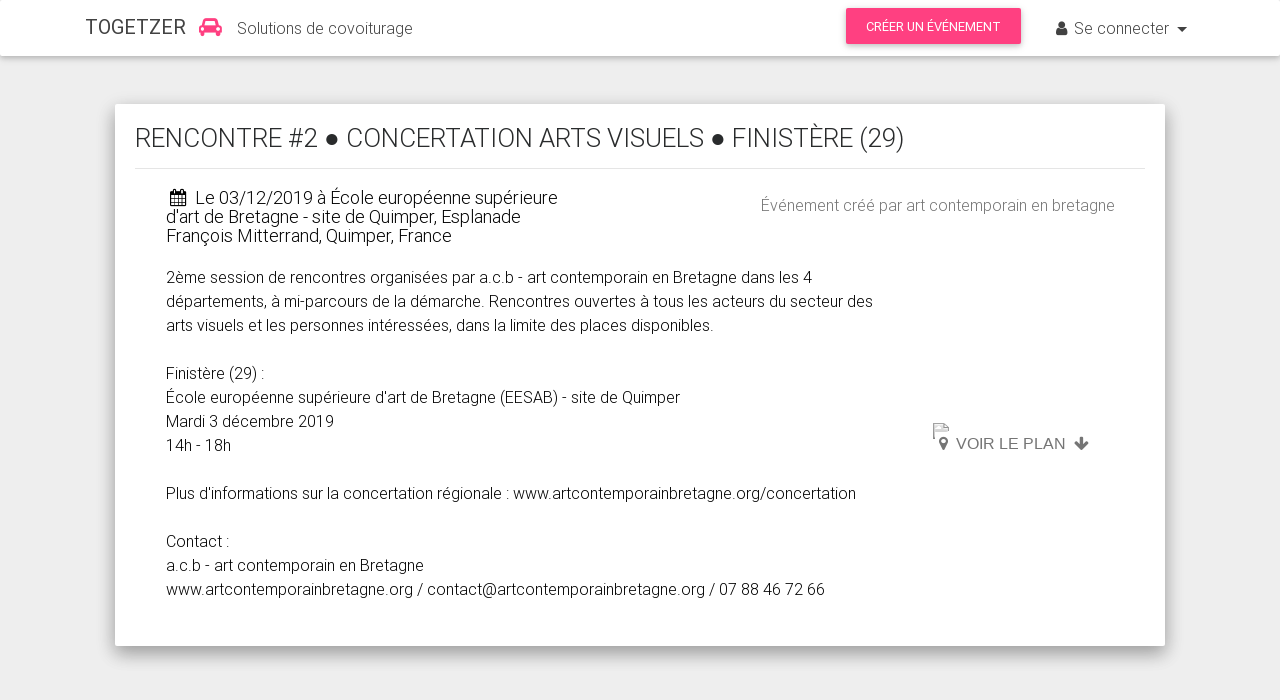

--- FILE ---
content_type: text/html; charset=utf-8
request_url: https://togetzer.com/ajaxTrajets.php?slug=ri774r&direction=1&date=03%2F12%2F2019
body_size: 198
content:
    <div class="row">
        <div class="col-sm-6 text-center" id="places-dispo-txt-aller">
            <h5>Aucune place disponible pour l’instant</h5>
        </div>
        <div class="col-sm-6 text-center" id="nb-demandes-txt-aller">
            <h5 class="text-center">Pas de passager dans l'attente d'une voiture</h5>
        </div>
    </div>


--- FILE ---
content_type: text/html; charset=utf-8
request_url: https://togetzer.com/ajaxTrajets.php?slug=ri774r&direction=0&date=03%2F12%2F2019
body_size: 198
content:
    <div class="row">
        <div class="col-sm-6 text-center" id="places-dispo-txt-retour">
            <h5>Aucune place disponible pour l’instant</h5>
        </div>
        <div class="col-sm-6 text-center" id="nb-demandes-txt-retour">
            <h5 class="text-center">Pas de passager dans l'attente d'une voiture</h5>
        </div>
    </div>


--- FILE ---
content_type: text/css; charset=utf-8
request_url: https://togetzer.com/static/css/style.min.css?version=106
body_size: 8313
content:
.mesTrajets,.compteAdmin,.compteAdminEvenements,.compteAdminProfil,.statistics{background-color:#eee !important}.checkImg{padding-top:15px;padding-left:20px;position:absolute;display:none}.checkSurvol{display:block}.checkChosen{display:block;font-weight:bold;color:green}[data-role="choixImageLibre"] img{transition:border .1s}[data-role="choixImageLibre"] img:hover{border:4px solid #009688;border-radius:8px}[data-role="choixImageLibre"] img:hover+.checkSurvol{display:block}.blocContenuImage{display:-ms-inline-flexbox;display:inline-flex;-ms-flex-pack:justify;justify-content:space-between;width:100%}.parcourirImageEvenement{display:-ms-inline-flexbox;display:inline-flex;margin-left:5rem;-ms-flex-align:center;align-items:center;width:100%}.messageParcourirOk{opacity:0;margin-top:1rem;position:absolute;left:0;right:0;display:none;-ms-flex-pack:center;justify-content:center}.bandeauMessageParcourirOk{left:0;right:0;position:relative;text-align:center;border-radius:15px;width:270px;padding-left:10px;padding-right:10px;background-color:#0a6a60;color:#fff}@media only screen and (max-width:544px){.recommandationImage{display:none}.parcourirImageEvenement{display:block;margin-left:0}}#evenementEtape,.pagePopMarge{margin-left:0;margin-right:0}@media only screen and (min-width:576px){#page-pop-modifier-evenement .md-form .prefix ~ .timepicker{margin-left:2rem;width:calc(92% - 2rem)}}@media only screen and (min-width:1000px){.pagePopMarge{margin-left:1rem;margin-right:1rem}}@media only screen and (min-width:1150px){.pagePopMarge{margin-left:3rem;margin-right:3rem}}@media only screen and (min-width:1270px){.pagePopMarge{margin-left:5rem;margin-right:5rem}}@media only screen and (min-width:1400px){.pagePopMarge{margin-left:8rem;margin-right:8rem}}.infoNew{text-align:center;margin-bottom:3rem;margin-top:1rem;font-size:1.4rem;padding:5px 10px 5px 10px}.widget-container{margin-top:2rem}.widget-preview{margin-top:1rem}.widget-snippet textarea{height:100% !important;color:#555;font-size:.92rem}.select-wrapper input.select-dropdown{margin-bottom:0}.dropdown-content span{font-size:1rem !important}.widget-modify{width:100%;margin-bottom:.75rem}.widget-options{width:100%}.widget-snippet{width:100%}.nom-categorie-widget{margin-bottom:0;margin-left:1rem;margin-right:1rem}.contenu-page-widget{width:100%;margin:0 0 3rem 0}.widget-container a{width:100%}.menuFlotantWidget{display:none}.join-widget{color:#424242;font-size:125%;margin-bottom:.75rem}@media only screen and (min-width:780px){.widget-container a{width:35%}.widget-modify{display:-ms-inline-flexbox;display:inline-flex;-ms-flex-pack:baseline;justify-content:baseline}.widget-options{width:30%;margin-right:1rem}.widget-snippet{width:70%}}@media only screen and (min-width:1000px){.contenu-page-widget{width:70%;margin-left:2rem}.widget-container a{width:45%}.menuFlotantWidget{display:block;margin-top:2rem;margin-right:1.5rem;position:fixed;text-align:center}.nom-categorie-widget{margin-left:2rem;margin-right:2rem}}@media only screen and (min-width:1200px){.menuFlotantWidget{margin-right:2.5rem}}@media only screen and (min-width:1330px){.contenu-page-widget{margin-left:4rem}.widget-container a{width:30%}}@media only screen and (min-width:1720px){.menuFlotantWidget{margin-right:3.15rem}}@media only screen and (min-width:1830px){.widget-container a{width:20%}}@media only screen and (min-width:1860px){.menuFlotantWidget{margin-right:3.5rem}.contenu-page-widget{margin-left:5rem}}@media only screen and (max-width:544px){.blocContenuImage{display:block;-ms-flex-pack:center;justify-content:center}.personnalisationImage{margin-bottom:2rem}}.contenuRubrique{display:none;margin-top:.65rem}.contenuRubriqueFreemium{margin-top:.65rem}.greyInputBox{margin-top:1rem;background-color:#d7d7d7;border-radius:10px;padding:10px}.switch{position:relative;display:inline-block;width:50px;height:28px}.switch input{display:none}.slider{position:absolute;cursor:pointer;top:0;left:0;right:0;bottom:0;background-color:#ccc;border-radius:34px;transition:.4s}.slider:before{position:absolute;content:"";height:22px;width:22px;left:3px;bottom:3px;background-color:white;transition:.4s;border-radius:50%}input:checked+.slider{background-color:#ec407a}input:focus+.slider{box-shadow:0 0 1px #ec407a}input:checked+.slider:before{transform:translateX(22px)}.infoConfi{opacity:.85;background-color:#333;border:2px solid #333;border-radius:10px;color:white;padding-top:7px;padding-bottom:10px;padding-left:15px;padding-right:15px;line-height:1.25;left:0;margin-top:2rem}.form-clear{-ms-flex-align:center;align-items:center;border-radius:50%;bottom:8px;color:rgba(0,0,0,0.54);cursor:pointer;display:-ms-flexbox;display:flex;height:24px;-ms-flex-pack:center;justify-content:center;position:absolute;right:0;width:24px;z-index:10;top:12px}.infoConfi p{margin-bottom:5px;font-size:.97rem;text-align:justify}#contenuInfoConfi{display:none}@media only screen and (min-width:1760px){.infoConfi{position:absolute;left:100%;top:5%;width:20.1rem;margin-left:0;margin-top:0}#chevronSpoilerOpen{display:none}#chevronSpoilerClose{display:none}#contenuInfoConfi{display:block}}@media only screen and (min-width:1780px){.infoConfi{margin-left:.5rem}}@media only screen and (min-width:1840px){.infoConfi{position:absolute;left:100%;top:5%;margin-left:2rem;width:20.1rem}}.infoVisiteDemandes{text-align:center;width:100%;padding-right:1rem;position:absolute;z-index:50}@media only screen and (max-width:755px){.infoVisiteDemandes{position:relative}#places-dispo-txt-aller,#places-dispo-txt-retour,#nb-demandes-txt-aller,#nb-demandes-txt-retour{width:100%;-ms-flex:none;flex:none;max-width:none;margin-bottom:1.75rem}#remplissageQuandMessageVisitesDemandes{display:none}.dateListTrajet{text-align:center;width:100%;-ms-flex:none;flex:none;max-width:none}}#ar{overflow-y:hidden}html,body{height:100%}body{display:-ms-flexbox;display:flex;-ms-flex-direction:column;flex-direction:column}#document{-ms-flex:1 0 auto;flex:1 0 auto;min-height:670px}#head-navbar,#footer{-ms-flex:0 0 auto;flex:0 0 auto;z-index:100}.trajetPasse{opacity:.6}.flex-grow{-ms-flex-positive:1;flex-grow:1}.btnSansDescription{border:none !important;border-radius:25px;font-size:.85rem;margin:0;padding:0 10px 0 5px;background-color:#fff;font-family:sans-serif;text-decoration:none;color:#212121 !important;text-transform:uppercase;display:-ms-inline-flexbox;display:inline-flex;-ms-flex-align:center;align-items:center}.btnSansDescription a{text-decoration:none !important;color:#212121 !important}.confidentialite_tel:after{content:'';position:absolute;width:0;height:0;border-bottom:15px solid #fff;border-top:0;border-right:12px solid transparent;border-left:12px solid transparent;margin-bottom:-1px !important;bottom:100%;left:45%;z-index:990}.confidentialite_tel:before{content:'';position:absolute;width:0;height:0;border-bottom:15px solid #455a64;border-top:0;border-right:12px solid transparent;border-left:12px solid transparent;margin-bottom:2px !important;bottom:100%;left:45%;z-index:985}.confidentialite_tel{background-color:#fff;border-style:solid;border-color:#455a64;border-radius:5px;border-width:2px;z-index:1300;opacity:0;position:absolute;padding-top:10px;padding-left:10px;padding-right:10px;padding-bottom:5px}.drag-target{z-index:99}#slide-out{overflow-y:hidden}@media only screen and (max-width:1200px){.organisation-title{font-size:150%}}@media only screen and (max-width:720px) and (min-width:541px){.organisation-title{font-size:120%}}#colapseBase{position:absolute;left:-70px}@media only screen and (max-width:1220px){#colapseBase{position:relative;left:0}}#closeToggle{position:absolute;padding-top:15px;right:0;margin-right:15px;display:none}@media only screen and (max-width:544px){#closeToggle{display:block}}.page-pop{width:100%;height:94.5%;padding-left:30px;padding-right:30px;padding-top:30px;margin-top:-3rem !important;top:0;bottom:0;left:0;position:absolute;overflow-y:auto;opacity:0;z-index:-2;background-color:#fff}@media only screen and (min-width:544px){.page-pop{width:70%;top:auto;bottom:auto;position:fixed}.side-nav{width:270px !important}}@media only screen and (min-width:1160px){.side-nav{width:350px !important}}.nom-user:hover{border-bottom:2px solid black}@media only screen and (max-width:544px){#slide-out{top:0;margin-top:-3rem !important;position:absolute;max-width:544px}.confidentialite_tel{padding-right:3px;padding-left:5px;margin-right:18px}}.pink{background:#ff4081 !important}.btn-pink{background:#ff4081}.pink-text{color:#ff4081 !important}.btn-pink:focus,.btn-pink:hover{background-color:#ff4081 !important}.classic-tabs.tabs-aller-retour{background-color:#455a64}.classic-tabs.tabs-aller-retour li a.active{border-color:#fff}.tabs-wrapper button.btn{border-radius:10px;padding:.85rem !important}.white-skin .navbar .navbar-nav .nav-item .dropdown-menu a:hover,.white-skin .navbar .navbar-nav .nav-item .dropdown-menu a:focus,.white-skin .navbar .navbar-nav .nav-item .dropdown-menu a:active{background-color:#ff4081}.white-skin .navbar a{color:#0a0a0a}.white-skin .navbar a a:not(.dropdown-item){color:#fff}.card .card-data{background-color:#e0e0e0;color:#5c5e64}p,.normal-weight{font-weight:300}.md-form .prefix{bottom:16px;font-size:1.5rem}.accordion .card .card-header{padding:.25rem .25rem}.btn-flat{color:#212121}.card .card-data{background-color:#09c}.modal-cart li p .badge{font-weight:300}.white-skin .navbar a.btn:not(.dropdown-item){color:#fff !important}h2{line-height:2.8rem}.font-bold{font-weight:500}h5{margin-bottom:20px}.link{text-decoration:none;color:black}.divider-new:before,.divider-new:after{background:#c6c6c6}.btn-blue{background-color:#1976d2 !important;color:#fff !important}.card .card-title a{color:#1976d2}.card h4.card-title{font-size:1.35rem}.white-skin .md-form .prefix.active{color:#009688}.white-skin .primary-color,.white-skin .stepper li.active a .circle,.stepper li.active a .white-skin .circle,.white-skin .stepper li.completed a .circle,.stepper li.completed a .white-skin .circle{background-color:#009688 !important}.white-skin .carousel-multi-item .carousel-indicators li.active{background-color:#009688}.white-skin input[type="email"]:focus:not([readonly]),.white-skin input[type="text"]:focus:not([readonly]),.white-skin input[type="password"]:focus:not([readonly]),.white-skin textarea.md-textarea:focus:not([readonly]){border-color:#009688;box-shadow:0 1px 0 0 #009688}.white-skin input[type="email"]:focus:not([readonly])+label,.white-skin input[type="text"]:focus:not([readonly])+label,.white-skin input[type="password"]:focus:not([readonly])+label,.white-skin textarea.md-textarea:focus:not([readonly])+label{color:#009688}.md-form label.active{color:#009688 !important}i{margin-left:4px;margin-right:4px}.vertical-align-formulaire{padding-top:15px}.not-bold{font-weight:300}.driver-color{background-color:#607d8b !important}.passenger-color{background-color:#cfd8dc !important;color:#607d8b !important;font-weight:400}.driver-color-active{background-color:#f8bbd0 !important;color:#455a64 !important;font-weight:400}.passenger-color-active{background-color:#f8bbd0 !important;color:#212121 !important;font-weight:400}.classic-tabs.tabs-aller-retour{background-color:#455a64}.classic-tabs.tabs-aller-retour li a.active{border-color:#fff}.btn-modal{background:#455a64;border:2px solid #455a64}.btn-modal:hover,.btn-primary:focus,.btn-primary:active,.btn-modal.active{background-color:#607d8b !important;border-color:#607d8b !important}.btn-organiser{background-color:#fff;color:#455a64 !important;font-weight:400;border-color:#00bcd4 !important}.btn-outline-organiser{border:2px solid #455a64;color:#455a64 !important;background-color:#fff;font-weight:400}.white-skin input[type=checkbox].filled-in:checked+label:after{background-color:#607d8b;border-color:#455a64}.btn-outline-formulaire{border:2px solid #607d8b;color:#607d8b !important;background-color:#fff;font-weight:400}.btn-outline-organiser:hover,.btn-outline-organiser:focus,.btn-outline-organiser:active,.btn-outline-organiser:active:focus{color:#455a64;border:2px solid #455a64;background-color:#fff;font-weight:400}.btn-outline-danger{border:2px solid #c2185b;color:#c2185b !important;background-color:#fff;font-weight:400}.btn-outline-danger:hover,.btn-outline-danger:focus,.btn-outline-danger:active,.btn-outline-danger:active:focus{color:#f44;border-color:#f44;background-color:#fff;font-weight:400}.grey-badge{background-color:#455a64 !important}.grey-light-color{color:#607d8b !important}.grey-dark-color{color:#455a64 !important}.pink-dark-color{color:#c2185b !important}.green-dark-color{color:#00796b !important}.green-text{color:#00796b !important}.btn-green{background-color:#009688 !important}.btn-dark-green{background:#00796b}.btn-dark-green:hover,.btn-dark-green:focus{background-color:#00796b !important}.btn-dark-green.active{background-color:#00796b !important}.btn-dark-grey{background:#455a64}.btn-dark-grey:hover,.btn-dark-grey:focus{background-color:#455a64 !important}.btn-dark-grey.active{background-color:#455a64 !important}.picker__day--selected,.picker__day--selected:hover,.picker--focused .picker__day--selected{border-radius:50%;transform:scale(0.75);background:#009688;color:#fff}.picker__button--today:before{top:-0.05em;width:0;border-top:0 solid #009688;border-left:0 solid transparent}.picker__date-display{text-align:center;background-color:#009688;color:#fff;padding-bottom:15px;font-weight:300;margin-bottom:1rem}.picker__weekday-display{background-color:#00796b;padding:10px;font-weight:200;letter-spacing:.5;font-size:1rem;margin-bottom:15px}.picker__day.picker__day--today{color:#00796b}.picker__day--selected,.picker__day--selected:hover,.picker--focused .picker__day--selected{border-radius:50%;transform:scale(0.9);background-color:#00796b;color:#fff}.picker__day--selected.picker__day--outfocus,.picker__day--selected:hover.picker__day--outfocus,.picker--focused .picker__day--selected.picker__day--outfocus{background-color:#ecf2fc}.picker__close,.picker__today{font-size:1.1rem;padding:0;color:#00796b}.btn-outline-pink{border:2px solid #c2185b;color:#c2185b !important;background-color:transparent}.btn-outline-pink:hover,.btn-outline-pink:focus,.btn-outline-pink:active,.btn-outline-pink:active:focus{color:#c2185b;border-color:#c2185b;background-color:transparent}.btn-outline-grey{border:2px solid #455a64;color:#455a64 !important;background-color:transparent}.btn-outline-grey:hover,.btn-outline-grey:focus,.btn-outline-grey:active,.btn-outline-grey:active:focus{color:#455a64;border-color:#455a64;background-color:transparent}.btn-outline-grey-light{border:1px solid #797979;color:#797979 !important;background-color:transparent}.btn-outline-grey-light:hover,.btn-outline-grey-light:focus,.btn-outline-grey-light:active,.btn-outline-grey-light:active:focus{color:#797979;border-color:#797979;background-color:transparent}input[type=text].valid,input[type=text]:focus.valid,input[type=password].valid,input[type=password]:focus.valid,input[type=email].valid,input[type=email]:focus.valid,input[type=url].valid,input[type=url]:focus.valid,input[type=time].valid,input[type=time]:focus.valid,input[type=date].valid,input[type=date]:focus.valid,input[type=datetime-local].valid,input[type=datetime-local]:focus.valid,input[type=tel].valid,input[type=tel]:focus.valid,input[type=number].valid,input[type=number]:focus.valid,input[type=search-md].valid,input[type=search-md]:focus.valid,input[type=search].valid,input[type=search]:focus.valid,textarea.md-textarea.valid,textarea.md-textarea:focus.valid{border-bottom:1px solid #00796b;box-shadow:0 1px 0 0 #00796b}input[type=text].valid+label:after,input[type=text]:focus.valid+label:after,input[type=password].valid+label:after,input[type=password]:focus.valid+label:after,input[type=email].valid+label:after,input[type=email]:focus.valid+label:after,input[type=url].valid+label:after,input[type=url]:focus.valid+label:after,input[type=time].valid+label:after,input[type=time]:focus.valid+label:after,input[type=date].valid+label:after,input[type=date]:focus.valid+label:after,input[type=datetime-local].valid+label:after,input[type=datetime-local]:focus.valid+label:after,input[type=tel].valid+label:after,input[type=tel]:focus.valid+label:after,input[type=number].valid+label:after,input[type=number]:focus.valid+label:after,input[type=search-md].valid+label:after,input[type=search-md]:focus.valid+label:after,input[type=search].valid+label:after,input[type=search]:focus.valid+label:after,textarea.md-textarea.valid+label:after,textarea.md-textarea:focus.valid+label:after{content:attr(data-success);color:#00796b;opacity:1}.btn-flat-lowercase{background-color:transparent;color:#00796b;position:relative;padding:8px 30px;border:0;margin:10px;text-decoration:none;outline:none !important}.btn-flat-lowercase:focus{background-color:transparent}input:-webkit-autofill{-webkit-box-shadow:0 0 0 30px white inset}[type="radio"]:checked+label:after{border-radius:50%;border:2px solid #00796b;background-color:#00796b;z-index:0;transform:scale(1.02)}.titre-interne{font-size:34px}.accroche-interne{color:#212121}.section-interne{margin-top:-50px}.map-container{padding:0 8px;width:100%;position:relative;height:0}.map-container #map{width:100%;transition:all .5s ease;height:0}.map-container #map h1{font-size:1.5rem}.map-container .map-controls{opacity:0 !important;height:0 !important;margin-top:0 !important;margin-bottom:0 !important;transition:opacity .5s ease,height .5s ease,margin-top .5s ease,margin-bottom .5s ease}.map-container .map-controls [type=radio]:checked+label:after{background-color:#ff4081;border:#ff4081}.map-container.map-open{height:auto}.map-container.map-open #map{height:600px;filter:grayscale(0)}.map-container.map-open .map-controls{opacity:1 !important;height:auto !important;margin-top:1.5rem !important;margin-bottom:inherit !important}.map-container.map-open #open-map-button{position:relative}.dropdown-content{z-index:10000}#open-map-button{text-align:center}#open-map-button button{background:#fff;padding:8px 0}button[data-role="openMap"]{opacity:1;transition:opacity .5s ease;margin:0}button[data-role="openMap"].map-btn-hide{opacity:0}button[data-role="openMap"] .open-label{display:inline}button[data-role="openMap"] .locating-label,button[data-role="openMap"] .error-label,button[data-role="openMap"] .close-label{display:none}button[data-role="openMap"].location-error .error-label{display:inline}button[data-role="openMap"].location-error .open-label,button[data-role="openMap"].location-error .locating-label,button[data-role="openMap"].location-error .close-label{display:none}button[data-role="openMap"].is-locating .locating-label{display:inline}button[data-role="openMap"].is-locating .open-label,button[data-role="openMap"].is-locating .error-label,button[data-role="openMap"].is-locating .close-label{display:none}button[data-role="openMap"].map-is-open .close-label{display:inline}button[data-role="openMap"].map-is-open .locating-label,button[data-role="openMap"].map-is-open .error-label,button[data-role="openMap"].map-is-open .open-label{display:none}footer.page-footer{margin-top:10px;padding-top:10px;background-color:#3e4551;color:#fff}button.navbar-toggler{margin-top:13px}button.navbar-toggler:hover{cursor:pointer}@media(max-width:991px){.navbar-nav{display:block;margin:0 auto;width:185px}.navbar-nav li{display:block}}button.navbar-toggler .navbar-toggler-icon{background-image:url("data:image/svg+xml;charset=utf8,%3Csvg viewBox='0 0 30 30' xmlns='http://www.w3.org/2000/svg'%3E%3Cpath stroke='rgba(235, 53, 115, 0.5)' stroke-width='2' stroke-linecap='round' stroke-miterlimit='10' d='M4 7h22M4 15h22M4 23h22'/%3E%3C/svg%3E")}@media(max-width:992px){#document .tabs-wrapper #filtre{position:relative;left:0;top:0;background-color:#455a64;z-index:1000;overflow:initial;display:-ms-flexbox;display:flex;-ms-flex-direction:column-reverse;flex-direction:column-reverse;width:100%;height:auto}#document .tabs-wrapper #filtre i{font-size:18px}#document .tabs-wrapper #filtre.show-input{height:60px}#document .tabs-wrapper #filtre-form{width:100%;float:none;-ms-flex:0 0 auto;flex:0 0 auto;height:0;transition:height .2s ease-out;top:0;position:absolute}#document .tabs-wrapper #filtre-form .md-form{padding:0 10px}#document .tabs-wrapper #show-filter{margin:0;-ms-flex:0 0 auto;flex:0 0 auto;position:relative;text-align:center}#document .tabs-wrapper #view-mode{position:relative;top:0;background:#455a64;right:0}#document .tabs-wrapper #view-mode button{width:44.5%}}@media(max-width:544px){.container{padding:0;margin:0}body{padding:0}.navbar-fixed-top,.navbar-fixed-bottom,.navbar-static-top{margin-left:0;margin-right:0;margin-bottom:0}.liste .bandeau{width:100% !important}}@media(max-width:992px){.center-mobile{text-align:center;float:none !important}}.liste h1{font-size:26px}.liste .card-title{font-size:18px}.liste .card-text{color:#757575}.liste .bandeau{position:relative;height:400px;width:1080px;background-size:cover !important;background-repeat:no-repeat;background-color:transparent;background-position:center center}.liste .bandeau .logo{position:absolute;top:0;left:5%;width:20%;height:100%}.liste .bandeau .logo .logo-image{border:1px solid #eee;padding:5px;background:#fff}.hidden{display:none;opacity:0}.edit-btn-container{position:absolute;right:10px;top:10px;border:1px solid #eb3573;border-radius:5px;background:#fff;opacity:.9;transition:opacity .3s ease-out;display:-ms-flexbox;display:flex;-ms-flex-direction:row;flex-direction:row;z-index:98}.edit-btn-container:hover{opacity:1}.edit-btn-container .edit-btn{-ms-flex:0 0 auto;flex:0 0 auto;-ms-flex-item-align:center;-ms-grid-row-align:center;align-self:center}.edit-btn-container .file-upload-container{-ms-flex:0 0 auto;flex:0 0 auto;margin:5px;-ms-flex-item-align:center;-ms-grid-row-align:center;align-self:center;opacity:1;transition:opacity .3s ease-out}.edit-btn-container .file-upload-container.hidding{opacity:0;display:initial}.edit-btn{color:#eb3573}.listeEvenements .logo .edit-btn-container{right:20px}.listeEvenements main{margin-top:0 !important}#listeEvenement-tpl .changing{opacity:.5}#listeEvenement-tpl .btn-floating i{font-size:1em}#listeEvenement-tpl .btn-floating i:before{position:absolute;top:0;left:0;width:100%}.flex-row{display:-ms-flexbox;display:flex}.flex-column{display:-ms-flexbox;display:flex;-ms-flex-direction:column;flex-direction:column}.flex{-ms-flex:1 1 auto;flex:1 1 auto;max-width:100%}.flex-vertical-center{-ms-flex-item-align:center;-ms-grid-row-align:center;align-self:center}@media(max-width:544px){.sm-flex-column{display:-ms-flexbox;display:flex;-ms-flex-direction:column !important;flex-direction:column !important}.sm-flex-row{display:-ms-flexbox;display:flex;-ms-flex-direction:row !important;flex-direction:row !important}#event-description-container{width:100%}}#event-description-container h1{font-size:26px}#event-description-container h4{font-size:18px}#event-description-container p{color:#757575;margin-left:31px}#event-description-container .black-text{border:0;margin-bottom:25px;margin-top:-5px;margin-left:31px;margin-right:31px}#event-description-container .map-button{max-width:200px;min-width:162px;filter:grayscale(1);display:-ms-flexbox;display:flex;-ms-flex-direction:column;flex-direction:column;-ms-flex-item-align:center;align-self:center}#event-description-container a,#event-description-container button{color:#757575;transition:color .3s ease-out}#event-description-container a:hover,#event-description-container button:hover{color:#000}.logo{width:190px}.organisation-title{line-height:48px}.carousel-multi-item .card{box-shadow:0 0 0 1px #ddd}.pricing-card .price h1:before,.pricing-card .price h2:before{display:none}.pricing-card .price h1:after,.pricing-card .price h2:after{content:"€HT/mois";font-size:20px}.pricing-card .price h1,.pricing-card .price h2{font-size:3.3rem}.price select,.price select:focus{background:#fff;position:absolute;top:53px;width:85%;color:white;margin:25px;padding:0 25px}.indigo.price select{background:#37479f}.blue.price select{background:#1769aa}.deep-purple.price select{background:#562f97}.isNotPrice:after{display:none}body>.event-background{position:absolute;top:56px;height:400px;background-size:cover !important}body>.event-background.fix-background{height:100%;background-size:2000px auto !important;background-position:top center !important}body>.event-background.changing{opacity:.5}.blur{filter:blur(7px);-webkit-filter:blur(7px)}.small-map{position:absolute;z-index:100;transition:all .5s;opacity:0}.small-map.open{width:100%;height:150px;opacity:1}.grey-pagination .pagination.pg-blue .active .page-link{background-color:#cfd8dc}.grey-pagination .page-link{color:#607d8b !important}.dark-grey-pagination .pagination.pg-blue .active .page-link{background-color:#607d8b;color:#fff !important}.dark-grey-pagination .page-link{color:#292b2c !important}.timeline .timeline--item:not(:last-child){position:relative}.timeline .timeline--item:not(:last-child):after{content:'';border:1px solid #ff4081;position:absolute;width:1px;height:20px;top:24px;left:9px}.rotatable{transition:transform .2s ease-out}.rotate-180{transform:rotate(180deg)}.btn-disabled{cursor:not-allowed;opacity:.65}.tabs-wrapper{transition:height 1s ease-out;position:relative}.tabs-wrapper #filtre{position:absolute;right:285px;top:5px;height:55px;width:260px;overflow:hidden}.tabs-wrapper #filtre button,.tabs-wrapper #filtre a{opacity:1;position:absolute;top:0;right:10px}.tabs-wrapper #filtre a{color:#fff;padding:15px 10px;text-decoration:underline}.tabs-wrapper #filtre #filtre-form{opacity:0}.tabs-wrapper #filtre #show-filter{color:rgba(255,255,255,0.7);font-size:.95rem;font-weight:300}.tabs-wrapper #filtre #show-filter i{margin-right:5px}.tabs-wrapper #filtre.show-input button,.tabs-wrapper #filtre.show-input a{opacity:0}.tabs-wrapper #filtre.show-input #filtre-form{opacity:1}.tabs-wrapper #filtre.show-input #show-filter{display:none}.tabs-wrapper #view-mode{position:absolute;top:4px;right:10px;z-index:100}.tabs-wrapper #view-mode button{color:rgba(255,255,255,0.7) !important}.tabs-wrapper #view-mode button.active{color:#fff !important}.tabs-wrapper #view-mode .disabled{opacity:.8}.tabs-wrapper #filtre-form{float:left;opacity:0;background:#455a64;transition:opacity 1s ease-out}.tabs-wrapper #filtre-form .md-form{margin:0}.tabs-wrapper #filtre-form input,.tabs-wrapper #filtre-form i{color:#fff !important}.tabs-wrapper #filtre-form input:-ms-input-placeholder,.tabs-wrapper #filtre-form i:-ms-input-placeholder{color:rgba(255,255,255,0.8);opacity:1}.tabs-wrapper #filtre-form input::placeholder,.tabs-wrapper #filtre-form i::placeholder{color:rgba(255,255,255,0.8);opacity:1}.tabs-wrapper #filtre-form input:-ms-input-placeholder,.tabs-wrapper #filtre-form i:-ms-input-placeholder{color:rgba(255,255,255,0.8)}.tabs-wrapper #filtre-form input::-ms-input-placeholder,.tabs-wrapper #filtre-form i::-ms-input-placeholder{color:rgba(255,255,255,0.8)}.modal.pluriel .pluriel{display:inline}.modal.pluriel .singulier{display:none}.modal .pluriel{display:none}.side-nav{width:350px}.side-nav #gears{font-size:4rem;margin-top:15px;margin-left:15px}#slide-out .custom-scrollbar,#slide-out .custom-scrollbar li,#slide-out .custom-scrollbar li .card{height:100%}.position-absolute-bottom{position:absolute;bottom:0;width:100%}.position-absolute-bottom a.btn{line-height:30px}.mesTrajets .demande .card-header{background-color:#cfd8dc !important;color:#607d8b !important;font-weight:400;color:#fff}.mesTrajets .driver .card-header{background:#607d8b;color:#fff}.mesTrajets .underline{text-decoration:underline}.mesTrajets .validated-text{color:#009688}.mesTrajets .waiting-text{color:#ff4081}#sidenav-overlay{background-color:rgba(0,0,0,0.25) !important}.sharer{display:block;position:absolute;background:#eee;border-radius:20px;box-shadow:0 5px 10px 0 rgba(0,0,0,0.2)}.sharer a{color:#757575;transition:color .1s ease-out}.sharer a:hover{color:#ff4081}.sharer a:not(:first-child){margin-left:10px}.sharer:after,.sharer:before{bottom:100%;left:50%;border:solid transparent;content:" ";height:0;width:0;position:absolute;pointer-events:none}.sharer:after{border-color:rgba(238,238,238,0);border-bottom-color:#eee;border-width:5px;margin-left:-5px}.sharer:before{border-color:rgba(238,238,238,0);border-bottom-color:#eee;border-width:11px;margin-left:-11px}.pagination a{background:#607d8b}.pagination a.selected{border:2px solid #455a64;color:#455a64 !important;background-color:#fff;font-weight:400}#evenement-liste-dropdown:after{color:#000}.impressable{opacity:.6;transition:opacity .3s ease-out}.impressable i{opacity:0;transition:opacity .3s ease-out}.impressable.impress{opacity:1}.impressable.impress i{opacity:1}.warning{left:0;right:0;position:relative;text-align:center;border-radius:15px;padding:10px;background-color:#ffc107;color:#fff;opacity:0;width:100%}.warning.warning-visible{opacity:1;transition:opacity .5s ease-out}ul.bullet-list,ul.bullet-list li{list-style-type:disc;list-style-position:inside}#emplacementApercu{position:absolute;right:20px}@media(min-width:768px){.w-md-300px{width:300px !important}}@media(max-width:768px){#emplacementApercu{right:auto;left:20px;top:30px}}#page-pop-alerts label{font-size:inherit}.grey-text{color:rgba(0,0,0,0.1)}.opacity-70{opacity:.7}.event-background.cadre{height:400px;max-width:1080px}#description-zone{min-height:210px}#captcha.error iframe{border:1px solid red}.charte p,.cgu p,.charte li,.cgu li{font-weight:400}.charte h5,.cgu h5,.charte h6,.cgu h6{font-weight:600}#cgu-charte .modal-header{background:#e91e63;color:#fff}#cgu-charte .modal-header .close{color:#fff}.trajets-map{width:100%}.trajets-map.loading{background:#000}.map-dates{width:50%;margin:0 auto;background:#607d8b;border-radius:5px;display:-ms-flexbox;display:flex;opacity:.8;position:relative}.map-dates a,.map-dates span{text-align:center;color:#fff;-ms-flex:1 1 auto;flex:1 1 auto;line-height:40px}.map-dates a{position:relative}.map-dates a:first-child:after,.map-dates a:nth-child(2):after{content:'';background:#fff;width:1px;height:40px;position:absolute;top:0;right:2%}.map-dates a:last-child:before,.map-dates a:nth-last-child(2):before{content:'';background:#fff;width:1px;height:40px;position:absolute;top:0;left:-2%}.tab-map-container{width:100%;height:400px}.tab-map-container h1{font-size:1.5rem}.map-dates-simple{display:-ms-flexbox;display:flex}.map-dates-simple div{text-align:center;-ms-flex:1 1 auto;flex:1 1 auto}@media(min-width:992px){.w-lg-50{width:50% !important}}@media only screen and (max-width:544px){.map-dates-simple{-ms-flex-direction:column;flex-direction:column}}#document .picker__footer{padding:0}.position-relative{position:relative}.form-organisation-check label{top:.4rem}.form-organisation-check img{max-width:200px}input[data-role="geo-input"] ~ .autocomplete-results{position:absolute;left:48px;right:0;top:52px;background-color:#fff;z-index:1;max-height:200px;overflow:scroll;border:1px solid #ccc}input[data-role="geo-input"] ~ .autocomplete-results li{list-style:none;padding:6px 10px;-webkit-user-select:none;-moz-user-select:none;-ms-user-select:none;user-select:none;font-size:.95em;text-overflow:ellipsis;overflow:hidden;white-space:nowrap}input[data-role="geo-input"] ~ .autocomplete-results li:hover,input[data-role="geo-input"] ~ .autocomplete-results li.hovered{background-color:#eee;cursor:default}.statistics .statistics-content h3{line-height:2.5rem}.statistics .statistics-content ul.bullet-list{padding-left:15px}.statistics .statistics-content .subtitle{font-size:1.1rem;text-align:center;max-width:800px;margin-left:auto;margin-right:auto;font-weight:400}.statistics .statistics-content .premium-offers{padding:20px;border:1px dashed gray;font-weight:300;background-color:#eee}.statistics .statistics-content .premium-offers .font-weight-bold{font-weight:400}.statistics .statistics-content .premium-offers .content{display:-ms-flexbox;display:flex;-ms-flex-pack:center;justify-content:center;-ms-flex-align:center;align-items:center;gap:25px}@media screen and (max-width:991px){.statistics .statistics-content .premium-offers .content{-ms-flex-wrap:wrap;flex-wrap:wrap}}.statistics .statistics-content .premium-offers .content .image{min-width:20%}.statistics .statistics-content .premium-offers .content .image img{width:100%;height:auto;max-width:250px}.statistics .statistics-content .premium-offers .content .texts ul{margin-bottom:0}.statistics .statistics-content .premium-offers .actions{margin-top:15px;text-align:center}.statistics .statistics-content .premium-offers .actions .btn{font-size:.7rem;padding:.7rem 1.5rem}.statistics .statistics-content .invite-to-join{margin:60px 0 20px 0}.statistics .statistics-content .invite-to-join h4{font-size:1.2rem;font-weight:400;line-height:1.75rem;padding-left:5px}.statistics .statistics-content .invite-to-join .global-stats{display:-ms-flexbox;display:flex;-ms-flex-pack:center;justify-content:center;gap:60px;padding:20px;margin:20px 0;background-color:#eee}@media screen and (max-width:991px){.statistics .statistics-content .invite-to-join .global-stats{-ms-flex-wrap:wrap;flex-wrap:wrap}}.statistics .statistics-content .invite-to-join .global-stats .fa{font-size:1.2rem;border-radius:50%;border:4px solid;color:#444;width:46px;height:46px;line-height:38px;text-align:center;margin-bottom:10px}.statistics .statistics-content .invite-to-join .global-stats .fa-eur{font-size:1.4rem;line-height:39px;text-indent:-4px}.statistics .statistics-content .invite-to-join .global-stats .stats{width:50%;display:-ms-flexbox;display:flex;-ms-flex-pack:center;justify-content:center;gap:20px;text-align:center}@media screen and (max-width:991px){.statistics .statistics-content .invite-to-join .global-stats .stats{width:100%;-ms-flex-pack:left;justify-content:left}}@media screen and (max-width:500px){.statistics .statistics-content .invite-to-join .global-stats .stats{display:block}}.statistics .statistics-content .invite-to-join .global-stats .stats p{margin:0}.statistics .statistics-content .invite-to-join .global-stats .stats .distance{max-width:220px}@media screen and (max-width:500px){.statistics .statistics-content .invite-to-join .global-stats .stats .distance{max-width:100%}}.statistics .statistics-content .invite-to-join .global-stats .stats .equal{-ms-flex-item-align:center;-ms-grid-row-align:center;align-self:center;font-size:4rem;width:65px;text-align:center}@media screen and (max-width:500px){.statistics .statistics-content .invite-to-join .global-stats .stats .equal{width:auto}}.statistics .statistics-content .invite-to-join .global-stats .stats .co2{min-width:140px}.statistics .statistics-content .invite-to-join .global-stats .stats .stat{font-size:2rem;font-weight:400}.statistics .statistics-content .invite-to-join .global-stats .info{width:50%;padding-left:70px}@media screen and (max-width:991px){.statistics .statistics-content .invite-to-join .global-stats .info{width:100%;padding-left:0}}.statistics .statistics-content .invite-to-join .global-stats .info .question{font-weight:600;text-transform:uppercase}.statistics .statistics-content .results{padding:20px;border:1px dashed gray;font-weight:300}.statistics .statistics-content .results #date-range{margin-bottom:20px}.statistics .statistics-content .results #date-range .date-range-description{font-weight:700}@media screen and (max-width:991px){.statistics .statistics-content .results #date-range .date-range-description{display:block;margin-bottom:10px}}.statistics .statistics-content .results #date-range .startDate,.statistics .statistics-content .results #date-range .endDate{display:inline-block;vertical-align:top;line-height:33px;border:1px solid gray}.statistics .statistics-content .results #date-range .startDate label,.statistics .statistics-content .results #date-range .endDate label{margin:0;font-size:inherit}.statistics .statistics-content .results #date-range .startDate label .fa,.statistics .statistics-content .results #date-range .endDate label .fa{margin-left:8px}.statistics .statistics-content .results #date-range .startDate input,.statistics .statistics-content .results #date-range .endDate input{width:auto;max-width:90px;height:auto;border:0;padding:0}.statistics .statistics-content .results #date-range .startDate{margin:0 10px}.statistics .statistics-content .results #date-range .endDate{margin:0 10px 0 0}@media screen and (max-width:991px){.statistics .statistics-content .results #date-range .startDate{margin-left:0}}.statistics .statistics-content .results #date-range button.btn{margin:0;font-size:.7rem;padding:.7rem 1.5rem}@media screen and (min-width:1200px){.statistics .statistics-content .results #date-range button.btn{margin-top:-1px}}@media screen and (max-width:767px){.statistics .statistics-content .results #date-range button.btn{margin-top:10px}}.statistics .statistics-content .results .content{display:-ms-flexbox;display:flex;-ms-flex-pack:center;justify-content:center;-ms-flex-align:center;align-items:center;gap:25px;padding:20px;background-color:#eee}@media screen and (max-width:991px){.statistics .statistics-content .results .content{-ms-flex-wrap:wrap;flex-wrap:wrap}}.statistics .statistics-content .results .content .image{min-width:20%}.statistics .statistics-content .results .content .image img{width:100%;height:auto;max-width:250px}.statistics .statistics-content .results .content .texts .results-intro,.statistics .statistics-content .results .content .texts .results-total{font-weight:700}.statistics .statistics-content #statistics-menu{margin-top:30px;font-size:.9rem}.statistics .statistics-content #statistics-menu .intro{margin:0;font-weight:700}.statistics .statistics-content #statistics-menu .options .menu-entry{padding:0 0 0 20px;color:#0275d8;background:0;border:0;font-family:inherit;line-height:inherit;font-size:inherit}.statistics .statistics-content #statistics-menu .options .menu-entry:first-child{padding-left:0}@media screen and (max-width:991px){.statistics .statistics-content #statistics-menu .options .menu-entry{display:block;padding:0}}.statistics .statistics-content #statistics-menu .options a:hover,.statistics .statistics-content #statistics-menu .options button:hover{cursor:pointer;text-decoration:underline}.statistics .statistics-content #statistics-menu .options .active{font-weight:650;color:#000}.statistics .statistics-content #detailed-statistics table{table-layout:fixed;font-size:.9rem;border-collapse:collapse;border:0}.statistics .statistics-content #detailed-statistics table .fa-info-circle{display:none}.statistics .statistics-content #detailed-statistics table th>.fa-info-circle{display:block;position:absolute;right:5px;top:5px;opacity:.85;cursor:pointer}.statistics .statistics-content #detailed-statistics table th:last-child{border-right-width:3px}.statistics .statistics-content #detailed-statistics table a{margin-left:0}.statistics .statistics-content #detailed-statistics table .platform-slug{display:inline-block;vertical-align:top;max-width:80%;text-overflow:ellipsis;overflow:hidden;white-space:nowrap}.statistics .statistics-content #detailed-statistics table .platform-slug+.fa-external-link{font-size:.7rem;margin-left:2px}.statistics .statistics-content #detailed-statistics table button.stats-type-submit{background:0;border:0;font-size:inherit;font-family:inherit;line-height:inherit;margin:0;padding:0;text-align:inherit;color:#0275d8;cursor:pointer}.statistics .statistics-content #detailed-statistics table button.stats-type-submit:hover{color:#014c8c}.statistics .statistics-content #detailed-statistics .dataTables_wrapper{margin-top:20px}.statistics .statistics-content #detailed-statistics .dataTables_wrapper label{margin-bottom:0}.statistics .statistics-content #detailed-statistics .dataTables_wrapper .dataTables_length select{display:initial;margin-right:3px;font-size:.8rem}.statistics .statistics-content #detailed-statistics .dataTables_wrapper .dataTables_length select option{font-size:.8rem}.statistics .statistics-content #detailed-statistics .dataTables_wrapper .dataTables_filter input{width:auto;height:auto;padding:0 5px;margin-left:5px}.statistics .statistics-content #detailed-statistics .dataTables_wrapper .dataTables_scroll{padding:10px 0}.statistics .statistics-content #detailed-statistics .dataTables_wrapper .dataTables_info{padding:0;font-size:.8rem}.statistics .statistics-content #detailed-statistics .dataTables_wrapper .dataTables_paginate{padding:0;font-size:.8rem}.statistics .statistics-content #detailed-statistics .dataTables_wrapper .dataTables_paginate .paginate_button{padding:0}.statistics .statistics-content #detailed-statistics .dataTables_wrapper .dataTables_paginate .previous{margin:0 3px 0 0;padding:0 .5em}.statistics .statistics-content #detailed-statistics .dataTables_wrapper .dataTables_paginate .next{margin:0 0 0 3px;padding:0 .5em}


--- FILE ---
content_type: text/javascript; charset=utf-8
request_url: https://togetzer.com/static/js/initTooltip.js?version=106
body_size: 63
content:
$(function () {
    $('[data-toggle="tooltip"]').tooltip();
});

--- FILE ---
content_type: text/javascript; charset=utf-8
request_url: https://togetzer.com/static/js/personnaliserEvenement.js?version=106
body_size: 3495
content:
(function () {
    var expanded = {partage: false, image: false, logo: false};

    function openRubrique(container) {
        $('.contenuRubrique', container).slideToggle(200, function () {
            expanded[container.attr('id')] = true;
        });
        $('.fa-chevron-down', container).animate({
            opacity:0
        }, 100, function() {
            $('.fa-chevron-down', container).hide();
            $('.fa-chevron-up', container).show();
            $('.fa-chevron-up', container).animate({
                opacity:0.5
            }, 100, function() {});
        });
    }

    function closeRubrique(container) {
        $('.contenuRubrique', container).slideToggle(200, function () {
            expanded[container.attr('id')] = false;
        });
        $('.fa-chevron-up', container).animate({
            opacity:0
        }, 100, function() {
            $('.fa-chevron-up', container).hide();
            $('.fa-chevron-down', container).show();
            $('.fa-chevron-down', container).animate({
                opacity:1
            }, 100, function() {});
        });
    }

    function ecouteImgFile() {
        $('[data-role="imgFile"]').on('change', function(e){
            $('.loadNewImg').slideToggle(200, function () {});
            if ($(this).data('type') === "defaut") {
                var $bandeau = $('.event-background').addClass('changing');
                var $progress = $('.progress').addClass('invisible');
                $.ajax({
                    url : '/ajaxSupprImageBandeauEvenement.php',
                    type : 'POST',
                    data : 'idEvenement=' + $('#page-pop-personnaliser-evenement').data('evenement-id'),
                    dataType : 'html',
                    success: function (data) {
                        if (data !== "Nothing") {
                            toastr.success('L\'image de fond a bien été mise à jour.');
                            $bandeau
                                .data('background', data)
                                .css('background-image', 'url(' + data + ')');
                        }
                        $bandeau.removeClass('changing');
                        $progress.addClass('invisible');
                        resetValues();
                    }
                });
            }
        });
    }

    function ecouteImgEffet() {
        $('[data-role="imgEffet"]').on('change', function(e){
            $.ajax({
                url : '/ajaxEffetBandeauEvenement.php',
                type : 'POST',
                data : 'idEvenement=' + $('#page-pop-personnaliser-evenement').data('evenement-id') + '&effet=' + $(this).data('type'),
                dataType : 'html'
            });
            if ($(this).data('type') === "floue" && !$('.event-background').hasClass('blur')) {
                toastr.success("L'image de l'événement est désormais floue.");
                $('.event-background').addClass('blur');
            } else if ($(this).data('type') === "nette" && $('.event-background').hasClass('blur')) {
                toastr.success("L'image de l'événement est désormais nette.");
                $('.event-background').removeClass('blur');
            }
        });
    }

    function ecouteImgFormat() {
        $('[data-role="imgFormat"]').on('change', function(e){
            $.ajax({
                url : '/ajaxAffichageBandeauEvenement.php',
                type : 'POST',
                data : 'idEvenement=' + $('#page-pop-personnaliser-evenement').data('evenement-id') + '&affichage=' + $(this).data('type'),
                dataType : 'html',
                success : updateBandeauSuccess
            });
            if ($(this).data('type') === "proportionnelle" && !$('.event-background').hasClass('fix-background')) {
                toastr.success("L'image de l'événement est désormais en mode proportionnelle.");
                // $('.event-background').addClass('fix-background');
                // if ($('.event-background').parent("body").length) {
                //     blocOrgaBlancOmbre();
                // }
            } else if ($(this).data('type') === "panoramique" && $('.event-background').hasClass('fix-background')) {
                toastr.success('L\'image de l\'événement est désormais en mode panoramique.');
                // $('.event-background').removeClass('fix-background');
                // if ($('.event-background').parent("body").length) {
                //     blocOrgaGrisSansOmbre();
                // }
            }
        });
    }

    function temporaryDispMessageParcourirOk() {
        var div = $('#messageParcourirOk');
        if (div.css('display', 'inline-flex')) {
            div.animate({
                opacity:0
            }, 200, function() {
                div.hide();
                div.css('display', 'inline-flex');
                div.animate({
                    opacity:0.7
                }, 400, function() {});
            });
        }
    }

    function ecouteFileInput() {
        $('[data-role="fileInput"]').on('change', function (e) {
            var $bandeau = $('.event-background').addClass('changing');
            var $progress = $('.progress').addClass('invisible');
            var files = e.target.files;
            var data = new FormData();
            data.append('background', files[0]);
            var url = window.tgzSettings.apiUrl + '/api/evenement/' + $('#page-pop-personnaliser-evenement').data('evenement-id') + '/bandeau';
            $.ajax({
                url : url,
                type : 'POST',
                data : data,
                dataType: 'json',
                processData: false,
                contentType: false,
                success: function (data, textStatus, jqXHR) {
                    if (typeof data.error === 'undefined') {
                        toastr.success('L\'image de fond a bien été mise à jour.');
                        var path = data.evenement.backgroundUrl;
                        $bandeau.css('background-image', 'url(' + path + ')');
                        temporaryDispMessageParcourirOk();
                    }
                    else {
                        toastr.error('Oops, une erreur est survenue... Veuillez réessayer.');
                        //console.log('ERRORS: ' + data.error);
                    }
                    $.ajax({
                        url : '/ajaxAffichageConteneur.php',
                        type : 'POST',
                        data : 'idEvenement=' + $('#page-pop-personnaliser-evenement').data('evenement-id'),
                        dataType : 'html',
                        success : updateBandeauSuccess
                    });
                    $bandeau.removeClass('changing');
                    $progress.addClass('invisible');
                    resetValues();
                },
                error: function (jqXHR, textStatus, errorThrown) {
                    console.log('ERRORS: ' + textStatus);
                    toastr.error('Oops, une erreur est survenue... Veuillez réessayer.');
                    $bandeau.removeClass('changing');
                    $progress.addClass('invisible');
                }
            });
        });
    }

    function ecouteAffichageLogo() {
        $('#switchAffichageLogo input').on('change', function (e) {
            $.ajax({
                url : '/ajaxAffichageLogoEvenement.php',
                type : 'POST',
                data : 'idEvenement=' + $('#page-pop-personnaliser-evenement').data('evenement-id') + '&masquage=' + $('#switchAffichageLogo input').prop('checked'),
                dataType : 'html',
                success : updateBandeauSuccess
            });
            if ($('#switchAffichageLogo input').prop('checked') === true) {
                toastr.success('Le logo n\'est désormais plus affiché.');
            } else {
                toastr.success("Le logo est désormais affiché.");
            }
        });
    }

    function ecouteImgNew() {
        $('#image').on('change', '[data-role="imgNew"]', function(e){
            $('.loadFile').slideToggle(200, function () {});
            $('.loadLibre').slideToggle(200, function () {});
            if ($(this).data('type') === "parcourir") {

            } else if ($(this).data('type') === "libres") {

            }
        });
    }

    var imageLibreChoisie = "None";

    function removeBorderChosenImg() {
        $('[data-type="' + imageLibreChoisie + '"] img').css('border', '');
        $('[data-type="' + imageLibreChoisie + '"] img').css('border-radius', '');
    }

    function addBorderChosenImg() {
        $('[data-type="' + imageLibreChoisie + '"] img').css('border', '8px solid #009688');
        $('[data-type="' + imageLibreChoisie + '"] img').css('border-radius', '8px');
    }

    function addCheckChosenImg() {
        $('[data-type="' + imageLibreChoisie + '"] .checkImg').addClass('checkChosen');
    }

    function removeCheckChosenImg() {
        $('[data-type="' + imageLibreChoisie + '"] .checkImg').removeClass('checkChosen');
    }

    function ecouteImgToClic() {
        $('[data-role="choixImageLibre"]').on('click', function (e) {
            removeCheckChosenImg();
            removeBorderChosenImg();
            imageLibreChoisie = $(this).data('type');
            addBorderChosenImg();
            addCheckChosenImg();
        });
    }

    function afficheCheckSurvol(type) {
        $('[data-type="' + type + '"] .checkImg').addClass('checkSurvol');
    }

    function cacheCheckSurvol(type) {
        $('[data-type="' + type + '"] .checkImg').removeClass('checkSurvol');
    }
    
    function ecouteHoverImgToClic() {
        $('[data-role="choixImageLibre"]').hover(function () {
            afficheCheckSurvol($(this).data('type'));
        }, function () {
            cacheCheckSurvol($(this).data('type'));
        });
    }

    function resetValues() {
        $('[data-role="fileInput"]').val('');
        $('.file-path').val('');
    }

    function ecouteClicChoisirImageLibre() {
        $('#choisirImageLibre').on('click', function (e) {
           if (imageLibreChoisie === "None")
               toastr.error('Vous devez sélectionner une image.');
           else {
               var $bandeau = $('.event-background').addClass('changing');
               var $progress = $('.progress').addClass('invisible');
               $.ajax({
                   url : '/ajaxImageLibreEvenement.php',
                   type : 'POST',
                   data : 'idEvenement=' + $('#page-pop-personnaliser-evenement').data('evenement-id') + '&image=' + imageLibreChoisie,
                   dataType : 'html',
                   success: function (data) {
                       if (typeof data.error === 'undefined') {
                           toastr.success('L\'image de fond a bien été mise à jour.');
                           $bandeau.data('background', data).css('background-image', 'url(' + data + ')');
                       }
                       else {
                           toastr.error('Oops, une erreur est survenue... Veuillez ressayer.');
                           console.log('ERRORS: ' + data.error);
                       }
                       $bandeau.removeClass('changing');
                       $progress.addClass('invisible');
                       resetValues();
                   }
               });
               $.ajax({
                   url : '/ajaxAffichageConteneur.php',
                   type : 'POST',
                   data : 'idEvenement=' + $('#page-pop-personnaliser-evenement').data('evenement-id'),
                   dataType : 'html',
                   success : updateBandeauSuccess
               });
               $('#modal_images_libres').modal('toggle');
           }
        });
    }

    function blocOrgaBlancSansOmbre() {
        $('#blocOrganisationCovoiturage').css('background-color', '#ffffff');
        $('#blocOrganisationCovoiturage').removeClass('z-depth-2');
    }

    function blocOrgaBlancOmbre() {
        $('#blocOrganisationCovoiturage').css('background-color', '#ffffff');
        if (!$('#blocOrganisationCovoiturage').hasClass('z-depth-2'))
            $('#blocOrganisationCovoiturage').addClass('z-depth-2');
    }
    
    function blocOrgaGrisSansOmbre() {
        $('#blocOrganisationCovoiturage').css('background-color', '#eeeeee');
        $('#blocOrganisationCovoiturage').removeClass('z-depth-2');
    }

    function cadreVersPleinePage() {
        $('body').css('background-color', '#eeeeee');
        $('.event-background').removeClass("z-depth-2").css("height", "").css("width", "");
        $('.event-background').prependTo('body');
        if (!$('.event-background').hasClass('fix-background'))
            blocOrgaGrisSansOmbre();
        else
            blocOrgaBlancOmbre();
        $('#description-load-zone').css('position', '').css('right', '').css('height', '');
        $('#description-load-zone').css('width', '100%');
    }

    function pleinePageVersCadre() {
        $('body').css('background-color', '#ffffff');
        $('.event-background').addClass("z-depth-2").css("height", "400px").css("width", "1080px");
        $('.event-background').prependTo('#description-zone');
        blocOrgaBlancSansOmbre();
        $('#description-load-zone').css('width', '');
        $('#description-load-zone').css('left', '0').css('right', '0').css('height', '400px').css('position', 'absolute');
    }

    function afficheDispositionBandeau() {
        $('#choixDispositionImage').show();
        $('#choixDispositionImage').animate({
            opacity:1
        }, 300, function() {});
    }

    function cacheDispositionBandeau() {
        $('#choixDispositionImage').animate({
            opacity:0
        }, 300, function() {
            $('#choixDispositionImage').hide();
        });
        if ($('[data-type="cadre"]').prop('checked') === true) {
            $('[data-type="cadre"]').prop('checked', false);
            $('[data-type="pleinePage"]').prop('checked', true);
        }
    }

    function ecouteAffichageDescription() {
        $('#switchAffichageDescription input').on('change', function (e) {
            $.ajax({
                url : '/ajaxAffichageDescriptionEvenement.php',
                type : 'POST',
                data : 'idEvenement=' + $('#page-pop-personnaliser-evenement').data('evenement-id') + '&masquage=' + $('#switchAffichageDescription input').prop('checked'),
                dataType : 'html',
                success : updateBandeauSuccess
            });
            $('#description-load-zone').css('width', '100%');
            if ($('#switchAffichageDescription input').prop('checked') === true) {
                //afficheDispositionBandeau();
                toastr.success('La description de l\'événement n\'est désormais plus affichée.');
            } else {
                //cacheDispositionBandeau();
                toastr.success("La description de l'événement est désormais affichée.");
                if (!$('.event-background').parent("body").length) {
                    var $bandeau = $('.event-background').addClass('changing');
                    var $progress = $('.progress').addClass('invisible');
                    // $.ajax({
                    //     url: '/ajaxDispositionBandeauEvenement.php',
                    //     type: 'POST',
                    //     data:
                    //         'idEvenement=' + $('#page-pop-personnaliser-evenement').data('evenement-id') + '&masquage=' + $('#switchAffichageDescription input').prop('checked'),
                    //     dataType: 'html',
                    //     success : updateBandeauSuccess
                    // });
                    // cadreVersPleinePage();
                    toastr.success('L\'image de fond est désormais en mode pleine page.');
                    $bandeau.removeClass('changing');
                    $progress.addClass('invisible');
                }
            }
        });
    }

    function ecouteDispositionBandeau() {
        $('[data-role="dispositionBandeau"]').on('change', function(e) {
            var $bandeau = $('.event-background').addClass('changing');
            var $progress = $('.progress').addClass('invisible');
            $.ajax({
                url : '/ajaxDispositionBandeauEvenement.php',
                type : 'POST',
                data : 'idEvenement=' + $('#page-pop-personnaliser-evenement').data('evenement-id') + '&disposition=' + $(this).data('type'),
                dataType : 'html',
                success : updateBandeauSuccess
            });
            // if ($(this).data('type') == "pleinePage") {
            //     cadreVersPleinePage();
            //     toastr.success('L\'image de fond est désormais en mode pleine page.');
            // } else if ($(this).data('type') == "cadre") {
            //     pleinePageVersCadre();
            //     toastr.success('L\'image de fond est désormais en mode cadrée.');
            // }

            if ($(this).data('type') === 'pleinePage') {
                // Modification conditionnelle des marges (petite différence de marge entre le pleine page et cadré)
                $('#blocTotalCovoit').attr('class', 'row margin-bottom mt-4');
                $('#blocOrganisationCovoiturage').attr('class', 'col-md-12 column p-4');
            } else if ($(this).data('type') === "cadre") {
                $("#blocTotalCovoit").attr('class', 'row margin-bottom mt-1');

                // Hack pour savoir si on est en proportionnel
                if (parseInt($('#cadre-description-zone').css("opacity"), 10) !== 0) {
                    $('#blocOrganisationCovoiturage').attr('class', 'col-md-12 column pb-4');
                }
            }
            $bandeau.removeClass('changing');
            $progress.addClass('invisible');

        });
    }

    function ecoutePartagePossible() {
        $('#switchPartagePossible input').on('change', function (e) {
            $.ajax({
                url : '/ajaxPartagePossibleEvenement.php',
                type : 'POST',
                data : 'idEvenement=' + $('#page-pop-personnaliser-evenement').data('evenement-id') + '&possible=' + $('#switchPartagePossible input').prop('checked'),
                dataType : 'html',
                success : updateBandeauSuccess
            });
            $('#description-load-zone').css('width', '100%');
            if ($('#switchPartagePossible input').prop('checked') === true) {
                toastr.success('Le partage vers les réseaux sociaux est désormais activé.');
            } else {
                toastr.success("Le partage vers les réseaux sociaux est désormais désactivé.");
            }
        });
    }

    function hidePropCadreBg() {
        $('#document').attr("style", "background-image:none;");
    }

    function showPropCadreBg() {
        $('#document').attr("style", "");
    }

    function updateBandeauSuccess(data)
    {
        $('.event-background').remove();
        $('#conteneur-bandeau').html(data);
        $('#id-sty')
        // S'il y a une flèche pour afficher la carte à afficher
        if ($('[data-role="open-map"]').length) {
            $('[data-role="open-map"]').on('click', function(e) {
                e.preventDefault();
                $('#view-mode [data-view="map"]').click();

                var $tabContent = $('#tab-content');
                if ($tabContent.length > 0) {
                    $('body,html').animate({
                        scrollTop: $tabContent.offset().top - 70
                    }, 700);
                }
            });
        }
        if ($('.event-background').data('background')) {
            $('.event-background').css('background-image', 'url(' + $('.event-background').data('background') + ')');
        }
        $('.event-background[data-prepend-body="true"]').prependTo('body');
    }

    function init() {
        ecouteImgFile();
        ecouteImgEffet();
        ecouteImgFormat();
        ecouteFileInput();
        ecouteAffichageDescription();
        ecouteAffichageLogo();
        ecouteImgNew();
        ecouteImgToClic();
        ecouteHoverImgToClic();
        ecouteClicChoisirImageLibre();
        ecouteDispositionBandeau();
        ecoutePartagePossible();
        $('#page-pop-personnaliser-evenement').on('click', '.entete_rubrique', function (e) {
            var container = $(this).parents('.rubrique');
            if (expanded[container.attr('id')])
                closeRubrique(container);
            else
                openRubrique(container);
        });
        $('.event-background[data-prepend-body="true"]').prependTo('body');
    }

    $(document).ready(init);
}());